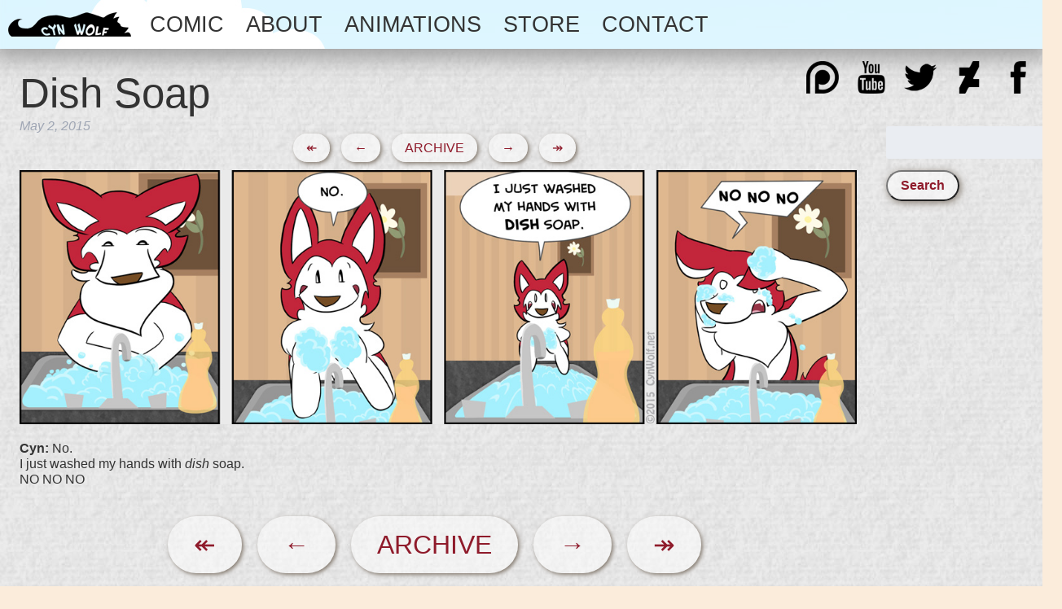

--- FILE ---
content_type: text/css
request_url: https://cynwolf.net/wp-content/themes/bones/library/css/style.css
body_size: 17871
content:
/* Made with Bones: http://themble.com/bones :) */
/******************************************************************
Site Name:
Author:

Stylesheet: Main Stylesheet

Here's where the magic happens. Here, you'll see we are calling in
the separate media queries. The base mobile goes outside any query
and is called at the beginning, after that we call the rest
of the styles inside media queries.

Helpful articles on Sass file organization:
http://thesassway.com/advanced/modular-css-naming-conventions

******************************************************************/
/*********************
IMPORTING PARTIALS
These files are needed at the beginning so that we establish all
our mixins, functions, and variables that we'll be using across
the whole project.
*********************/
/* normalize.css 2012-07-07T09:50 UTC - http://github.com/necolas/normalize.css */
/* ==========================================================================
   HTML5 display definitions
   ========================================================================== */
/**
 * Correct `block` display not defined in IE 8/9.
 */
/* line 23, ../scss/partials/_normalize.scss */
article,
aside,
details,
figcaption,
figure,
footer,
header,
hgroup,
main,
nav,
section,
summary {
  display: block;
}

/**
 * Correct `inline-block` display not defined in IE 8/9.
 */
/* line 33, ../scss/partials/_normalize.scss */
audio,
canvas,
video {
  display: inline-block;
}

/**
 * Prevent modern browsers from displaying `audio` without controls.
 * Remove excess height in iOS 5 devices.
 */
/* line 42, ../scss/partials/_normalize.scss */
audio:not([controls]) {
  display: none;
  height: 0;
}

/**
 * Address `[hidden]` styling not present in IE 8/9.
 * Hide the `template` element in IE, Safari, and Firefox < 22.
 */
/* line 53, ../scss/partials/_normalize.scss */
[hidden],
template {
  display: none;
}

/* ==========================================================================
   Base
   ========================================================================== */
/**
 * 1. Set default font family to sans-serif.
 * 2. Prevent iOS text size adjust after orientation change, without disabling
 *    user zoom.
 */
/* line 67, ../scss/partials/_normalize.scss */
html {
  font-family: sans-serif;
  /* 1 */
  -ms-text-size-adjust: 100%;
  /* 2 */
  -webkit-text-size-adjust: 100%;
  /* 2 */
}

/**
 * Remove default margin.
 */
/* line 77, ../scss/partials/_normalize.scss */
body {
  margin: 0;
}

/* ==========================================================================
   Links
   ========================================================================== */
/**
 * Remove the gray background color from active links in IE 10.
 */
/* line 89, ../scss/partials/_normalize.scss */
a {
  background: transparent;
}

/**
 * Address `outline` inconsistency between Chrome and other browsers.
 */
/* line 97, ../scss/partials/_normalize.scss */
a:focus {
  outline: thin dotted;
}

/**
 * Improve readability when focused and also mouse hovered in all browsers.
 */
/* line 106, ../scss/partials/_normalize.scss */
a:active,
a:hover {
  outline: 0;
}

/* ==========================================================================
   Typography
   ========================================================================== */
/**
 * Address variable `h1` font-size and margin within `section` and `article`
 * contexts in Firefox 4+, Safari 5, and Chrome.
 */
/* line 119, ../scss/partials/_normalize.scss */
h1 {
  font-size: 2em;
  margin: 0.67em 0;
}

/**
 * Address styling not present in IE 8/9, Safari 5, and Chrome.
 */
/* line 128, ../scss/partials/_normalize.scss */
abbr[title] {
  border-bottom: 1px dotted;
}

/**
 * Address style set to `bolder` in Firefox 4+, Safari 5, and Chrome.
 */
/* line 138, ../scss/partials/_normalize.scss */
b,
strong,
.strong {
  font-weight: bold;
}

/**
 * Address styling not present in Safari 5 and Chrome.
 */
/* line 148, ../scss/partials/_normalize.scss */
dfn,
em,
.em {
  font-style: italic;
}

/**
 * Address differences between Firefox and other browsers.
 */
/* line 156, ../scss/partials/_normalize.scss */
hr {
  -moz-box-sizing: content-box;
  box-sizing: content-box;
  height: 0;
}

/*
 * proper formatting (http://blog.fontdeck.com/post/9037028497/hyphens)
*/
/* line 166, ../scss/partials/_normalize.scss */
p {
  -webkit-hyphens: auto;
  -epub-hyphens: auto;
  -moz-hyphens: auto;
  hyphens: auto;
}

/*
 * Addresses margins set differently in IE6/7.
 */
/* line 177, ../scss/partials/_normalize.scss */
pre {
  margin: 0;
}

/**
 * Correct font family set oddly in Safari 5 and Chrome.
 */
/* line 188, ../scss/partials/_normalize.scss */
code,
kbd,
pre,
samp {
  font-family: monospace, serif;
  font-size: 1em;
}

/**
 * Improve readability of pre-formatted text in all browsers.
 */
/* line 197, ../scss/partials/_normalize.scss */
pre {
  white-space: pre-wrap;
}

/**
 * Set consistent quote types.
 */
/* line 205, ../scss/partials/_normalize.scss */
q {
  quotes: "\201C" "\201D" "\2018" "\2019";
}

/**
 * Address inconsistent and variable font size in all browsers.
 */
/* line 213, ../scss/partials/_normalize.scss */
q:before,
q:after {
  content: '';
  content: none;
}

/* line 218, ../scss/partials/_normalize.scss */
small, .small {
  font-size: 75%;
}

/**
 * Prevent `sub` and `sup` affecting `line-height` in all browsers.
 */
/* line 227, ../scss/partials/_normalize.scss */
sub,
sup {
  font-size: 75%;
  line-height: 0;
  position: relative;
  vertical-align: baseline;
}

/* line 234, ../scss/partials/_normalize.scss */
sup {
  top: -0.5em;
}

/* line 238, ../scss/partials/_normalize.scss */
sub {
  bottom: -0.25em;
}

/* ==========================================================================
  Lists
========================================================================== */
/*
 * Addresses margins set differently in IE6/7.
 */
/* line 253, ../scss/partials/_normalize.scss */
dl,
menu,
ol,
ul {
  margin: 1em 0;
}

/* line 257, ../scss/partials/_normalize.scss */
dd {
  margin: 0;
}

/*
 * Addresses paddings set differently in IE6/7.
 */
/* line 265, ../scss/partials/_normalize.scss */
menu {
  padding: 0 0 0 40px;
}

/* line 270, ../scss/partials/_normalize.scss */
ol,
ul {
  padding: 0;
  list-style-type: none;
}

/*
 * Corrects list images handled incorrectly in IE7.
 */
/* line 280, ../scss/partials/_normalize.scss */
nav ul,
nav ol {
  list-style: none;
  list-style-image: none;
}

/* ==========================================================================
  Embedded content
========================================================================== */
/**
 * Remove border when inside `a` element in IE 8/9.
 */
/* line 293, ../scss/partials/_normalize.scss */
img {
  border: 0;
}

/**
 * Correct overflow displayed oddly in IE 9.
 */
/* line 301, ../scss/partials/_normalize.scss */
svg:not(:root) {
  overflow: hidden;
}

/* ==========================================================================
   Figures
   ========================================================================== */
/**
 * Address margin not present in IE 8/9 and Safari 5.
 */
/* line 313, ../scss/partials/_normalize.scss */
figure {
  margin: 0;
}

/* ==========================================================================
   Forms
   ========================================================================== */
/**
 * Define consistent border, margin, and padding.
 */
/* line 325, ../scss/partials/_normalize.scss */
fieldset {
  border: 1px solid #c0c0c0;
  margin: 0 2px;
  padding: 0.35em 0.625em 0.75em;
}

/**
 * 1. Correct `color` not being inherited in IE 8/9.
 * 2. Remove padding so people aren't caught out if they zero out fieldsets.
 */
/* line 336, ../scss/partials/_normalize.scss */
legend {
  border: 0;
  /* 1 */
  padding: 0;
  /* 2 */
}

/**
 * 1. Correct font family not being inherited in all browsers.
 * 2. Correct font size not being inherited in all browsers.
 * 3. Address margins set differently in Firefox 4+, Safari 5, and Chrome.
 */
/* line 350, ../scss/partials/_normalize.scss */
button,
input,
select,
textarea {
  font-family: inherit;
  /* 1 */
  font-size: 100%;
  /* 2 */
  margin: 0;
  /* 3 */
}

/**
 * Address Firefox 4+ setting `line-height` on `input` using `!important` in
 * the UA stylesheet.
 */
/* line 362, ../scss/partials/_normalize.scss */
button,
input {
  line-height: normal;
}

/**
 * Address inconsistent `text-transform` inheritance for `button` and `select`.
 * All other form control elements do not inherit `text-transform` values.
 * Correct `button` style inheritance in Chrome, Safari 5+, and IE 8+.
 * Correct `select` style inheritance in Firefox 4+ and Opera.
 */
/* line 374, ../scss/partials/_normalize.scss */
button,
select {
  text-transform: none;
}

/**
 * 1. Avoid the WebKit bug in Android 4.0.* where (2) destroys native `audio`
 *    and `video` controls.
 * 2. Correct inability to style clickable `input` types in iOS.
 * 3. Improve usability and consistency of cursor style between image-type
 *    `input` and others.
 */
/* line 389, ../scss/partials/_normalize.scss */
button,
html input[type="button"],
input[type="reset"],
input[type="submit"] {
  -webkit-appearance: button;
  /* 2 */
  cursor: pointer;
  /* 3 */
}

/**
 * Re-set default cursor for disabled elements.
 */
/* line 399, ../scss/partials/_normalize.scss */
button[disabled],
html input[disabled] {
  cursor: default;
}

/**
 * 1. Address box sizing set to `content-box` in IE 8/9/10.
 * 2. Remove excess padding in IE 8/9/10.
 */
/* line 409, ../scss/partials/_normalize.scss */
input[type="checkbox"],
input[type="radio"] {
  box-sizing: border-box;
  /* 1 */
  padding: 0;
  /* 2 */
}

/**
 * 1. Address `appearance` set to `searchfield` in Safari 5 and Chrome.
 * 2. Address `box-sizing` set to `border-box` in Safari 5 and Chrome
 *    (include `-moz` to future-proof).
 */
/* line 420, ../scss/partials/_normalize.scss */
input[type="search"] {
  -webkit-appearance: textfield;
  /* 1 */
  -moz-box-sizing: content-box;
  -webkit-box-sizing: content-box;
  /* 2 */
  box-sizing: content-box;
}

/**
 * Remove inner padding and search cancel button in Safari 5 and Chrome
 * on OS X.
 */
/* line 433, ../scss/partials/_normalize.scss */
input[type="search"]::-webkit-search-cancel-button,
input[type="search"]::-webkit-search-decoration {
  -webkit-appearance: none;
}

/**
 * Remove inner padding and border in Firefox 4+.
 */
/* line 442, ../scss/partials/_normalize.scss */
button::-moz-focus-inner,
input::-moz-focus-inner {
  border: 0;
  padding: 0;
}

/**
 * 1. Remove default vertical scrollbar in IE 8/9.
 * 2. Improve readability and alignment in all browsers.
 */
/* line 452, ../scss/partials/_normalize.scss */
textarea {
  overflow: auto;
  /* 1 */
  vertical-align: top;
  /* 2 */
}

/* ==========================================================================
   Tables
   ========================================================================== */
/**
 * Remove most spacing between table cells.
 */
/* line 465, ../scss/partials/_normalize.scss */
table {
  border-collapse: collapse;
  border-spacing: 0;
}

/* line 472, ../scss/partials/_normalize.scss */
* {
  -webkit-box-sizing: border-box;
  -moz-box-sizing: border-box;
  box-sizing: border-box;
}

/* line 480, ../scss/partials/_normalize.scss */
.image-replacement,
.ir {
  text-indent: 100%;
  white-space: nowrap;
  overflow: hidden;
}

/* line 487, ../scss/partials/_normalize.scss */
.clearfix, .cf, .comment-respond {
  zoom: 1;
}
/* line 489, ../scss/partials/_normalize.scss */
.clearfix:before, .clearfix:after, .cf:before, .comment-respond:before, .cf:after, .comment-respond:after {
  content: "";
  display: table;
}
/* line 490, ../scss/partials/_normalize.scss */
.clearfix:after, .cf:after, .comment-respond:after {
  clear: both;
}

/*
use the best ampersand
http://simplebits.com/notebook/2008/08/14/ampersands-2/
*/
/* line 497, ../scss/partials/_normalize.scss */
span.amp {
  font-family: Baskerville,'Goudy Old Style',Palatino,'Book Antiqua',serif !important;
  font-style: italic;
}

/******************************************************************
Site Name:
Author:

Stylesheet: Variables

Here is where we declare all our variables like colors, fonts,
base values, and defaults. We want to make sure this file ONLY
contains variables that way our files don't get all messy.
No one likes a mess.

******************************************************************/
/*********************
COLORS
Need help w/ choosing your colors? Try this site out:
http://0to255.com/
*********************/
/*
Here's a great tutorial on how to
use color variables properly:
http://sachagreif.com/sass-color-variables/
*/
/******************************************************************
Site Name:
Author:

Stylesheet: Typography

Need to import a font or set of icons for your site? Drop them in
here or just use this to establish your typographical grid. Or not.
Do whatever you want to...GOSH!

Helpful Articles:
http://trentwalton.com/2012/06/19/fluid-type/
http://ia.net/blog/responsive-typography-the-basics/
http://alistapart.com/column/responsive-typography-is-a-physical-discipline

******************************************************************/
/*********************
FONT FACE (IN YOUR FACE)
*********************/
/*  To embed your own fonts, use this syntax
  and place your fonts inside the
  library/fonts folder. For more information
  on embedding fonts, go to:
  http://www.fontsquirrel.com/
  Be sure to remove the comment brackets.
*/
/*  @font-face {
      font-family: 'Font Name';
      src: url('library/fonts/font-name.eot');
      src: url('library/fonts/font-name.eot?#iefix') format('embedded-opentype'),
             url('library/fonts/font-name.woff') format('woff'),
             url('library/fonts/font-name.ttf') format('truetype'),
             url('library/fonts/font-name.svg#font-name') format('svg');
      font-weight: normal;
      font-style: normal;
  }
*/
/*
The following is based of Typebase:
https://github.com/devinhunt/typebase.css
I've edited it a bit, but it's a nice starting point.
*/
/*
some nice typographical defaults
more here: http://www.newnet-soft.com/blog/csstypography
*/
/* line 59, ../scss/partials/_typography.scss */
p {
  -ms-word-wrap: break-word;
  word-break: break-word;
  word-wrap: break-word;
  -webkit-hyphens: auto;
  -moz-hyphens: auto;
  hyphens: auto;
  -webkit-hyphenate-before: 2;
  -webkit-hyphenate-after: 3;
  hyphenate-lines: 3;
  -webkit-font-feature-settings: "liga", "dlig";
  -moz-font-feature-settings: "liga=1, dlig=1";
  -ms-font-feature-settings: "liga", "dlig";
  -o-font-feature-settings: "liga", "dlig";
  font-feature-settings: "liga", "dlig";
}

/******************************************************************
Site Name:
Author:

Stylesheet: Sass Functions

You can do a lot of really cool things in Sass. Functions help you
make repeated actions a lot easier. They are really similar to mixins,
but can be used for so much more.

Anyway, keep them all in here so it's easier to find when you're
looking for one.

For more info on functions, go here:
http://sass-lang.com/documentation/Sass/Script/Functions.html

******************************************************************/
/*********************
COLOR FUNCTIONS
These are helpful when you're working
with shadows and such things. It's essentially
a quicker way to write RGBA.

Example:
box-shadow: 0 0 4px black(0.3);
compiles to:
box-shadow: 0 0 4px rgba(0,0,0,0.3);
*********************/
/*********************
RESPONSIVE HELPER FUNCTION
If you're creating a responsive site, then
you've probably already read
Responsive Web Design: http://www.abookapart.com/products/responsive-web-design

Here's a nice little helper function for calculating
target / context
as mentioned in that book.

Example:
width: cp(650px, 1000px);
or
width: calc-percent(650px, 1000px);
both compile to:
width: 65%;
*********************/
/******************************************************************
Site Name:
Author:

Stylesheet: Mixins Stylesheet

This is where you can take advantage of Sass' great features: Mixins.
I won't go in-depth on how they work exactly,
there are a few articles below that will help do that. What I will
tell you is that this will help speed up simple changes like
changing a color or adding CSS3 techniques gradients.

A WORD OF WARNING: It's very easy to overdo it here. Be careful and
remember less is more.

Helpful:
http://sachagreif.com/useful-sass-mixins/
http://thesassway.com/intermediate/leveraging-sass-mixins-for-cleaner-code
http://web-design-weekly.com/blog/2013/05/12/handy-sass-mixins/

******************************************************************/
/*********************
TRANSITION
*********************/
/*
I totally rewrote this to be cleaner and easier to use.
You'll need to be using Sass 3.2+ for these to work.
Thanks to @anthonyshort for the inspiration on these.
USAGE: @include transition(all 0.2s ease-in-out);
*/
/*********************
CSS3 GRADIENTS
Be careful with these since they can
really slow down your CSS. Don't overdo it.
*********************/
/* @include css-gradient(#dfdfdf,#f8f8f8); */
/*********************
BOX SIZING
*********************/
/* @include box-sizing(border-box); */
/* NOTE: value of "padding-box" is only supported in Gecko. So
probably best not to use it. I mean, were you going to anyway? */
/******************************************************************
Site Name:
Author:

Stylesheet: Grid Stylesheet

I've seperated the grid so you can swap it out easily. It's
called at the top the style.scss stylesheet.

There are a ton of grid solutions out there. You should definitely
experiment with your own. Here are some recommendations:

http://gridsetapp.com - Love this site. Responsive Grids made easy.
http://susy.oddbird.net/ - Grids using Compass. Very elegant.
http://gridpak.com/ - Create your own responsive grid.
https://github.com/dope/lemonade - Neat lightweight grid.


The grid below is a custom built thingy I modeled a bit after
Gridset. It's VERY basic and probably shouldn't be used on
your client projects. The idea is you learn how to roll your
own grids. It's better in the long run and allows you full control
over your project's layout.

******************************************************************/
/* line 35, ../scss/partials/_grid.scss */
.last-col {
  float: right;
  padding-right: 0 !important;
}

/*
Mobile Grid Styles
These are the widths for the mobile grid.
There are four types, but you can add or customize
them however you see fit.
*/
@media (max-width: 767px) {
  /* line 49, ../scss/partials/_grid.scss */
  .m-all {
    float: left;
    padding-right: 0.75em;
    width: 100%;
    padding-right: 0;
  }

  /* line 55, ../scss/partials/_grid.scss */
  .m-1of2 {
    float: left;
    padding-right: 0.75em;
    width: 50%;
  }

  /* line 60, ../scss/partials/_grid.scss */
  .m-1of3 {
    float: left;
    padding-right: 0.75em;
    width: 33.33%;
  }

  /* line 65, ../scss/partials/_grid.scss */
  .m-2of3 {
    float: left;
    padding-right: 0.75em;
    width: 66.66%;
  }

  /* line 70, ../scss/partials/_grid.scss */
  .m-1of4 {
    float: left;
    padding-right: 0.75em;
    width: 25%;
  }

  /* line 75, ../scss/partials/_grid.scss */
  .m-3of4 {
    float: left;
    padding-right: 0.75em;
    width: 75%;
  }
}
/* Portrait tablet to landscape */
@media (min-width: 768px) and (max-width: 1029px) {
  /* line 86, ../scss/partials/_grid.scss */
  .t-all {
    float: left;
    padding-right: 0.75em;
    width: 100%;
    padding-right: 0;
  }

  /* line 92, ../scss/partials/_grid.scss */
  .t-1of2 {
    float: left;
    padding-right: 0.75em;
    width: 50%;
  }

  /* line 97, ../scss/partials/_grid.scss */
  .t-1of3 {
    float: left;
    padding-right: 0.75em;
  }

  /* line 101, ../scss/partials/_grid.scss */
  .t-2of3 {
    float: left;
    padding-right: 0.75em;
    width: 100%;
  }

  /* line 106, ../scss/partials/_grid.scss */
  .t-1of4 {
    float: left;
    padding-right: 0.75em;
    width: 25%;
  }

  /* line 111, ../scss/partials/_grid.scss */
  .t-3of4 {
    float: left;
    padding-right: 0.75em;
    width: 75%;
  }

  /* line 116, ../scss/partials/_grid.scss */
  .t-1of5 {
    float: left;
    padding-right: 0.75em;
    width: 20%;
  }

  /* line 121, ../scss/partials/_grid.scss */
  .t-2of5 {
    float: left;
    padding-right: 0.75em;
    width: 40%;
  }

  /* line 126, ../scss/partials/_grid.scss */
  .t-3of5 {
    float: left;
    padding-right: 0.75em;
    width: 60%;
  }

  /* line 131, ../scss/partials/_grid.scss */
  .t-4of5 {
    float: left;
    padding-right: 0.75em;
    width: 80%;
  }
}
/* Landscape to small desktop */
@media (min-width: 1030px) {
  /* line 141, ../scss/partials/_grid.scss */
  .d-all {
    float: left;
    padding-right: 0.75em;
    width: 100%;
    padding-right: 0;
  }

  /* line 147, ../scss/partials/_grid.scss */
  .d-1of2 {
    float: left;
    padding-right: 0.75em;
    width: 50%;
  }

  /* line 152, ../scss/partials/_grid.scss */
  .d-1of3 {
    float: left;
    padding-right: 0.75em;
    width: 33.33%;
  }

  /* line 157, ../scss/partials/_grid.scss */
  .d-2of3 {
    float: left;
    padding-right: 0.75em;
    width: 66.66%;
  }

  /* line 162, ../scss/partials/_grid.scss */
  .d-1of4 {
    float: left;
    padding-right: 0.75em;
    width: 25%;
  }

  /* line 167, ../scss/partials/_grid.scss */
  .d-3of4 {
    float: left;
    padding-right: 0.75em;
    width: 75%;
  }

  /* line 172, ../scss/partials/_grid.scss */
  .d-1of5 {
    float: left;
    padding-right: 0.75em;
    width: 20%;
  }

  /* line 177, ../scss/partials/_grid.scss */
  .d-2of5 {
    float: left;
    padding-right: 0.75em;
    width: 40%;
  }

  /* line 182, ../scss/partials/_grid.scss */
  .d-3of5 {
    float: left;
    padding-right: 0.75em;
    width: 60%;
  }

  /* line 187, ../scss/partials/_grid.scss */
  .d-4of5 {
    float: left;
    padding-right: 0.75em;
    width: 80%;
  }

  /* line 192, ../scss/partials/_grid.scss */
  .d-1of6 {
    float: left;
    padding-right: 0.75em;
    width: 16.6666666667%;
  }

  /* line 197, ../scss/partials/_grid.scss */
  .d-1of7 {
    float: left;
    padding-right: 0.75em;
    width: 14.2857142857%;
  }

  /* line 202, ../scss/partials/_grid.scss */
  .d-2of7 {
    float: left;
    padding-right: 0.75em;
    width: 15%;
  }

  /* line 207, ../scss/partials/_grid.scss */
  .d-3of7 {
    float: left;
    padding-right: 0.75em;
    width: 42.8571429%;
  }

  /* line 212, ../scss/partials/_grid.scss */
  .d-4of7 {
    float: left;
    padding-right: 0.75em;
    width: 57.1428572%;
  }

  /* line 217, ../scss/partials/_grid.scss */
  .d-5of7 {
    float: left;
    padding-right: 0.75em;
    width: 85%;
  }

  /* line 222, ../scss/partials/_grid.scss */
  .d-6of7 {
    float: left;
    padding-right: 0.75em;
    width: 85.7142857%;
  }

  /* line 227, ../scss/partials/_grid.scss */
  .d-1of8 {
    float: left;
    padding-right: 0.75em;
    width: 12.5%;
  }

  /* line 232, ../scss/partials/_grid.scss */
  .d-1of9 {
    float: left;
    padding-right: 0.75em;
    width: 11.1111111111%;
  }

  /* line 237, ../scss/partials/_grid.scss */
  .d-1of10 {
    float: left;
    padding-right: 0.75em;
    width: 10%;
  }

  /* line 242, ../scss/partials/_grid.scss */
  .d-1of11 {
    float: left;
    padding-right: 0.75em;
    width: 9.09090909091%;
  }

  /* line 247, ../scss/partials/_grid.scss */
  .d-1of12 {
    float: left;
    padding-right: 0.75em;
    width: 8.33%;
  }
}
/*********************
IMPORTING MODULES
Modules are reusable blocks or elements we use throughout the project.
We can break them up as much as we want or just keep them all in one.
I mean, you can do whatever you want. The world is your oyster. Unless
you hate oysters, then the world is your peanut butter & jelly sandwich.
*********************/
/******************************************************************
Site Name:
Author:

Stylesheet: Alert Styles

If you want to use these alerts in your design, you can. If not,
you can just remove this stylesheet.

******************************************************************/
/* line 15, ../scss/modules/_alerts.scss */
.alert-help, .alert-info, .alert-error, .alert-success {
  margin: 10px;
  padding: 5px 18px;
  border: 1px solid;
}

/* line 21, ../scss/modules/_alerts.scss */
.alert-help {
  border-color: #e8dc59;
  background: #ebe16f;
}

/* line 27, ../scss/modules/_alerts.scss */
.alert-info {
  border-color: #bfe4f4;
  background: #d5edf8;
}

/* line 33, ../scss/modules/_alerts.scss */
.alert-error {
  border-color: #f8cdce;
  background: #fbe3e4;
}

/* line 39, ../scss/modules/_alerts.scss */
.alert-success {
  border-color: #deeaae;
  background: #e6efc2;
}

/******************************************************************
Site Name:
Author:

Stylesheet: Button Styles

Buttons are a pretty important part of your site's style, so it's
important to have a consistent baseline for them. Use this stylesheet
to create all kinds of buttons.

Helpful Links:
http://galp.in/blog/2011/08/02/the-ui-guide-part-1-buttons/

******************************************************************/
/*********************
BUTTON DEFAULTS
We're gonna use a placeholder selector here
so we can use common styles. We then use this
to load up the defaults in all our buttons.

Here's a quick video to show how it works:
http://www.youtube.com/watch?v=hwdVpKiJzac

*********************/
/* line 27, ../scss/modules/_buttons.scss */
.blue-btn, .comment-reply-link, #submit {
  display: inline-block;
  position: relative;
  font-family: Arial, "Century Gothic", CenturyGothic, Geneva, AppleGothic, sans-serif;
  text-decoration: none;
  color: white;
  font-size: 0.9em;
  font-size: 34px;
  line-height: 34px;
  font-weight: normal;
  padding: 0 24px;
  border-radius: 4px;
  border: 0;
  cursor: pointer;
  -webkit-transition: background-color 0.14s ease-in-out;
  transition: background-color 0.14s ease-in-out;
}
/* line 44, ../scss/modules/_buttons.scss */
.blue-btn:hover, .comment-reply-link:hover, #submit:hover, .blue-btn:focus, .comment-reply-link:focus, #submit:focus {
  color: white;
  text-decoration: none;
  outline: none;
}
/* line 51, ../scss/modules/_buttons.scss */
.blue-btn:active, .comment-reply-link:active, #submit:active {
  top: 1px;
}

/*
An example button.
You can use this example if you want. Just replace all the variables
and it will create a button dependant on those variables.
*/
/* line 62, ../scss/modules/_buttons.scss */
.blue-btn, .comment-reply-link, #submit {
  background-color: #2980b9;
}
/* line 67, ../scss/modules/_buttons.scss */
.blue-btn:hover, .comment-reply-link:hover, #submit:hover, .blue-btn:focus, .comment-reply-link:focus, #submit:focus {
  background-color: #2574a8;
}
/* line 71, ../scss/modules/_buttons.scss */
.blue-btn:active, .comment-reply-link:active, #submit:active {
  background-color: #2472a4;
}

/******************************************************************
Site Name:
Author:

Stylesheet: Form Styles

We put all the form and button styles in here to setup a consistent
look. If we need to customize them, we can do this in the main
stylesheets and just override them. Easy Peasy.

You're gonna see a few data-uri thingies down there. If you're not
sure what they are, check this link out:
http://css-tricks.com/data-uris/
If you want to create your own, use this helpful link:
http://websemantics.co.uk/online_tools/image_to_data_uri_convertor/

******************************************************************/
/*********************
INPUTS
*********************/
/* line 40, ../scss/modules/_forms.scss */
input[type="text"],
input[type="password"],
input[type="datetime"],
input[type="datetime-local"],
input[type="date"],
input[type="month"],
input[type="time"],
input[type="week"],
input[type="number"],
input[type="email"],
input[type="url"],
input[type="search"],
input[type="tel"],
input[type="color"],
select,
textarea,
.field {
  display: block;
  height: 40px;
  line-height: 1em;
  padding: 0 12px;
  margin-bottom: 14px;
  font-size: 1em;
  color: #333333;
  border-radius: 3px;
  vertical-align: middle;
  box-shadow: none;
  border: 0;
  width: 100%;
  max-width: 600px;
  font-family: Arial, "Century Gothic", CenturyGothic, Geneva, AppleGothic, sans-serif;
  background-color: #eaedf2;
  -webkit-transition: background-color 0.24s ease-in-out;
  transition: background-color 0.24s ease-in-out;
}
/* line 60, ../scss/modules/_forms.scss */
input[type="text"]:focus, input[type="text"]:active,
input[type="password"]:focus,
input[type="password"]:active,
input[type="datetime"]:focus,
input[type="datetime"]:active,
input[type="datetime-local"]:focus,
input[type="datetime-local"]:active,
input[type="date"]:focus,
input[type="date"]:active,
input[type="month"]:focus,
input[type="month"]:active,
input[type="time"]:focus,
input[type="time"]:active,
input[type="week"]:focus,
input[type="week"]:active,
input[type="number"]:focus,
input[type="number"]:active,
input[type="email"]:focus,
input[type="email"]:active,
input[type="url"]:focus,
input[type="url"]:active,
input[type="search"]:focus,
input[type="search"]:active,
input[type="tel"]:focus,
input[type="tel"]:active,
input[type="color"]:focus,
input[type="color"]:active,
select:focus,
select:active,
textarea:focus,
textarea:active,
.field:focus,
.field:active {
  background-color: #f7f8fa;
  outline: none;
}
/* line 67, ../scss/modules/_forms.scss */
input[type="text"].error, input[type="text"].is-invalid,
input[type="password"].error,
input[type="password"].is-invalid,
input[type="datetime"].error,
input[type="datetime"].is-invalid,
input[type="datetime-local"].error,
input[type="datetime-local"].is-invalid,
input[type="date"].error,
input[type="date"].is-invalid,
input[type="month"].error,
input[type="month"].is-invalid,
input[type="time"].error,
input[type="time"].is-invalid,
input[type="week"].error,
input[type="week"].is-invalid,
input[type="number"].error,
input[type="number"].is-invalid,
input[type="email"].error,
input[type="email"].is-invalid,
input[type="url"].error,
input[type="url"].is-invalid,
input[type="search"].error,
input[type="search"].is-invalid,
input[type="tel"].error,
input[type="tel"].is-invalid,
input[type="color"].error,
input[type="color"].is-invalid,
select.error,
select.is-invalid,
textarea.error,
textarea.is-invalid,
.field.error,
.field.is-invalid {
  color: #fbe3e4;
  border-color: #fbe3e4;
  background-color: white;
  background-position: 99% center;
  background-repeat: no-repeat;
  background-image: url([data-uri]);
  outline-color: #fbe3e4;
}
/* line 79, ../scss/modules/_forms.scss */
input[type="text"].success, input[type="text"].is-valid,
input[type="password"].success,
input[type="password"].is-valid,
input[type="datetime"].success,
input[type="datetime"].is-valid,
input[type="datetime-local"].success,
input[type="datetime-local"].is-valid,
input[type="date"].success,
input[type="date"].is-valid,
input[type="month"].success,
input[type="month"].is-valid,
input[type="time"].success,
input[type="time"].is-valid,
input[type="week"].success,
input[type="week"].is-valid,
input[type="number"].success,
input[type="number"].is-valid,
input[type="email"].success,
input[type="email"].is-valid,
input[type="url"].success,
input[type="url"].is-valid,
input[type="search"].success,
input[type="search"].is-valid,
input[type="tel"].success,
input[type="tel"].is-valid,
input[type="color"].success,
input[type="color"].is-valid,
select.success,
select.is-valid,
textarea.success,
textarea.is-valid,
.field.success,
.field.is-valid {
  color: #e6efc2;
  border-color: #e6efc2;
  background-color: white;
  background-position: 99% center;
  background-repeat: no-repeat;
  background-image: url([data-uri]);
  outline-color: #e6efc2;
}
/* line 91, ../scss/modules/_forms.scss */
input[type="text"][disabled], input[type="text"].is-disabled,
input[type="password"][disabled],
input[type="password"].is-disabled,
input[type="datetime"][disabled],
input[type="datetime"].is-disabled,
input[type="datetime-local"][disabled],
input[type="datetime-local"].is-disabled,
input[type="date"][disabled],
input[type="date"].is-disabled,
input[type="month"][disabled],
input[type="month"].is-disabled,
input[type="time"][disabled],
input[type="time"].is-disabled,
input[type="week"][disabled],
input[type="week"].is-disabled,
input[type="number"][disabled],
input[type="number"].is-disabled,
input[type="email"][disabled],
input[type="email"].is-disabled,
input[type="url"][disabled],
input[type="url"].is-disabled,
input[type="search"][disabled],
input[type="search"].is-disabled,
input[type="tel"][disabled],
input[type="tel"].is-disabled,
input[type="color"][disabled],
input[type="color"].is-disabled,
select[disabled],
select.is-disabled,
textarea[disabled],
textarea.is-disabled,
.field[disabled],
.field.is-disabled {
  cursor: not-allowed;
  border-color: #cfcfcf;
  opacity: 0.6;
}
/* line 97, ../scss/modules/_forms.scss */
input[type="text"][disabled]:focus, input[type="text"][disabled]:active, input[type="text"].is-disabled:focus, input[type="text"].is-disabled:active,
input[type="password"][disabled]:focus,
input[type="password"][disabled]:active,
input[type="password"].is-disabled:focus,
input[type="password"].is-disabled:active,
input[type="datetime"][disabled]:focus,
input[type="datetime"][disabled]:active,
input[type="datetime"].is-disabled:focus,
input[type="datetime"].is-disabled:active,
input[type="datetime-local"][disabled]:focus,
input[type="datetime-local"][disabled]:active,
input[type="datetime-local"].is-disabled:focus,
input[type="datetime-local"].is-disabled:active,
input[type="date"][disabled]:focus,
input[type="date"][disabled]:active,
input[type="date"].is-disabled:focus,
input[type="date"].is-disabled:active,
input[type="month"][disabled]:focus,
input[type="month"][disabled]:active,
input[type="month"].is-disabled:focus,
input[type="month"].is-disabled:active,
input[type="time"][disabled]:focus,
input[type="time"][disabled]:active,
input[type="time"].is-disabled:focus,
input[type="time"].is-disabled:active,
input[type="week"][disabled]:focus,
input[type="week"][disabled]:active,
input[type="week"].is-disabled:focus,
input[type="week"].is-disabled:active,
input[type="number"][disabled]:focus,
input[type="number"][disabled]:active,
input[type="number"].is-disabled:focus,
input[type="number"].is-disabled:active,
input[type="email"][disabled]:focus,
input[type="email"][disabled]:active,
input[type="email"].is-disabled:focus,
input[type="email"].is-disabled:active,
input[type="url"][disabled]:focus,
input[type="url"][disabled]:active,
input[type="url"].is-disabled:focus,
input[type="url"].is-disabled:active,
input[type="search"][disabled]:focus,
input[type="search"][disabled]:active,
input[type="search"].is-disabled:focus,
input[type="search"].is-disabled:active,
input[type="tel"][disabled]:focus,
input[type="tel"][disabled]:active,
input[type="tel"].is-disabled:focus,
input[type="tel"].is-disabled:active,
input[type="color"][disabled]:focus,
input[type="color"][disabled]:active,
input[type="color"].is-disabled:focus,
input[type="color"].is-disabled:active,
select[disabled]:focus,
select[disabled]:active,
select.is-disabled:focus,
select.is-disabled:active,
textarea[disabled]:focus,
textarea[disabled]:active,
textarea.is-disabled:focus,
textarea.is-disabled:active,
.field[disabled]:focus,
.field[disabled]:active,
.field.is-disabled:focus,
.field.is-disabled:active {
  background-color: #d5edf8;
}

/* line 106, ../scss/modules/_forms.scss */
input[type="password"] {
  letter-spacing: 0.3em;
}

/* line 111, ../scss/modules/_forms.scss */
textarea {
  min-height: 60px;
  line-height: 1.5em;
}

/* line 117, ../scss/modules/_forms.scss */
select {
  -webkit-appearance: none;
  /* 1 */
  -moz-appearance: none;
  appearance: none;
  background-image: url([data-uri]);
  background-repeat: no-repeat;
  background-position: 97.5% center;
}

/*********************
BASE (MOBILE) SIZE
This are the mobile styles. It's what people see on their phones. If
you set a great foundation, you won't need to add too many styles in
the other stylesheets. Remember, keep it light: Speed is Important.
*********************/
/******************************************************************
Site Name:
Author:

Stylesheet: Base Mobile Stylesheet

Be light and don't over style since everything here will be
loaded by mobile devices. You want to keep it as minimal as
possible. This is called at the top of the main stylsheet
and will be used across all viewports.

******************************************************************/
/*********************
GENERAL STYLES
*********************/
/* line 18, ../scss/breakpoints/_base.scss */
.textwidget {
  margin-bottom: 20px;
}

/* line 22, ../scss/breakpoints/_base.scss */
body {
  font-family: Arial, "Century Gothic", CenturyGothic, Geneva, AppleGothic, sans-serif;
  font-size: 100%;
  color: #333333;
  background-color: #fbecdb;
  background-image: url(../images/texture.jpg);
  background-repeat: repeat;
}

/* line 31, ../scss/breakpoints/_base.scss */
#stage {
  width: 100%;
  position: relative;
  height: 300px;
  background-image: url(../images/header-hills.jpg);
  display: none;
}

/* line 39, ../scss/breakpoints/_base.scss */
.comic {
  max-width: 100%;
}
/* line 41, ../scss/breakpoints/_base.scss */
.comic img {
  max-width: 100%;
  height: auto;
}

/* line 47, ../scss/breakpoints/_base.scss */
.comic-archive {
  width: 100%;
  height: 300px;
  float: left;
  display: block;
  overflow: hidden;
}

/* line 55, ../scss/breakpoints/_base.scss */
#main-home {
  width: 100%;
}

/* line 59, ../scss/breakpoints/_base.scss */
#silly, #silly a, #silly a:hover {
  float: right;
  color: white;
  text-decoration: none;
}

/* line 65, ../scss/breakpoints/_base.scss */
#silly {
  visibility: hidden;
}

/* line 69, ../scss/breakpoints/_base.scss */
.noline {
  text-decoration: none;
}

/* line 73, ../scss/breakpoints/_base.scss */
img.thumb {
  width: 40%;
  height: auto;
}

/* line 78, ../scss/breakpoints/_base.scss */
img.promo {
  width: 100%;
  max-width: 300px;
  height: auto;
}

/* line 84, ../scss/breakpoints/_base.scss */
img.promo:hover, img.jar:hover {
  opacity: 0.7;
}

/* line 88, ../scss/breakpoints/_base.scss */
.button, .button2 {
  text-align: center;
  font-weight: bold;
  color: #8f1b2b;
  border-radius: 20px;
  box-shadow: 2px 2px 10px #857b70;
  background: rgba(255, 255, 255, 0.5);
  display: inline-block;
}

/* line 98, ../scss/breakpoints/_base.scss */
.button {
  padding: 0.5em 0.5em 0.5em 0.5em;
  margin: 0 10px 10px 0;
}

/* line 103, ../scss/breakpoints/_base.scss */
.button2 {
  padding: 0.5em 1em 0.5em 1em;
  margin-bottom: 0.5em;
}

/* line 108, ../scss/breakpoints/_base.scss */
.button:hover, .button2:hover {
  color: #d9374d;
  background: white;
}

/* line 113, ../scss/breakpoints/_base.scss */
.invisible {
  border: 0px;
}

/* line 117, ../scss/breakpoints/_base.scss */
hr {
  clear: both;
  border: 0px;
  padding: 5px 0 5px 0;
}

/* line 123, ../scss/breakpoints/_base.scss */
.center {
  text-align: center;
  margin: 0 auto;
  display: block;
}

/*********************
LAYOUT & GRID STYLES
*********************/
/* line 133, ../scss/breakpoints/_base.scss */
.wrap {
  width: 100%;
  margin: 0 auto;
}

/* line 138, ../scss/breakpoints/_base.scss */
#searchform {
  display: none;
}

/* line 142, ../scss/breakpoints/_base.scss */
.archivecrop img {
  max-height: 150px !important;
  width: auto !important;
}

/*********************
LINK STYLES
*********************/
/* line 151, ../scss/breakpoints/_base.scss */
a, a:visited {
  color: #8f1b2b;
  text-decoration: underline;
  /* on hover */
  /* on click */
  /* mobile tap color */
}
/* line 156, ../scss/breakpoints/_base.scss */
a:hover, a:focus, a:visited:hover, a:visited:focus {
  color: #d9374d;
  text-decoration: none;
}
/* line 167, ../scss/breakpoints/_base.scss */
a:link, a:visited:link {
  /*
  this highlights links on iPhones/iPads.
  so it basically works like the :hover selector
  for mobile devices.
  */
  -webkit-tap-highlight-color: rgba(0, 0, 0, 0.3);
}

/******************************************************************
H1, H2, H3, H4, H5 STYLES
******************************************************************/
/* line 181, ../scss/breakpoints/_base.scss */
h1, .h1, h2, .h2, h3, .h3, h4, .h4, h5, .h5 {
  font-family: Impact, Haettenschweiler, "Franklin Gothic Bold", "Arial Black", sans-serif;
  font-weight: normal;
  /*
  if you're going to use webfonts, be sure to check your weights
  http://css-tricks.com/watch-your-font-weight/
  */
  /* removing text decoration from all headline links */
}
/* line 190, ../scss/breakpoints/_base.scss */
h1 a, .h1 a, h2 a, .h2 a, h3 a, .h3 a, h4 a, .h4 a, h5 a, .h5 a {
  text-decoration: none;
}

/* line 195, ../scss/breakpoints/_base.scss */
h1, .h1 {
  font-size: 3.2em;
  margin: 0;
}

/* line 200, ../scss/breakpoints/_base.scss */
h2, .h2 {
  font-size: 2em;
  margin: 0;
}

/* line 205, ../scss/breakpoints/_base.scss */
h3, .h3 {
  font-size: 1.5em;
  margin: 0;
}

/*********************
HEADER STYLES
*********************/
/* line 214, ../scss/breakpoints/_base.scss */
.header {
  background-color: #333333;
}

/*********************
NAVIGATION STYLES
*********************/
/*
all navs have a .nav class applied via
the wp_menu function; this is so we can
easily write one group of styles for
the navs on the site so our css is cleaner
and more scalable.
*/
/* line 230, ../scss/breakpoints/_base.scss */
.menu-icon {
  display: block;
  height: 60px;
  background-image: url(../images/icon-logo.png);
  background-repeat: no-repeat;
  background-color: white;
}

/* line 238, ../scss/breakpoints/_base.scss */
.menu-icon:hover {
  background-image: url(../images/icon-logo2.png);
  background-repeat: no-repeat;
}

/* line 243, ../scss/breakpoints/_base.scss */
#socialmedia {
  width: 100%;
  height: 30px;
  background: white;
}

/* line 250, ../scss/breakpoints/_base.scss */
.social-icon1, .social-icon2, .social-icon3, .social-icon4, .social-icon5, .social-icon6 {
  float: left;
  padding: 0px;
  height: 30px;
  width: 30px;
  background: white;
}

/* line 258, ../scss/breakpoints/_base.scss */
.social-icon1:hover {
  background: rgba(252, 90, 1, 0.5);
}

/* line 262, ../scss/breakpoints/_base.scss */
.social-icon2:hover {
  background: rgba(197, 35, 35, 0.5);
}

/* line 266, ../scss/breakpoints/_base.scss */
.social-icon3:hover {
  background: rgba(51, 204, 255, 0.5);
}

/* line 270, ../scss/breakpoints/_base.scss */
.social-icon4:hover {
  background: rgba(5, 204, 71, 0.5);
}

/* line 274, ../scss/breakpoints/_base.scss */
.social-icon5:hover {
  background: rgba(0, 60, 198, 0.5);
}

/* line 278, ../scss/breakpoints/_base.scss */
.social-icon6:hover {
  background: rgba(54, 70, 93, 0.5);
}

/* line 282, ../scss/breakpoints/_base.scss */
.nav a:hover {
  color: #d9374d;
}

/* line 286, ../scss/breakpoints/_base.scss */
.nav {
  border-bottom: 0;
  margin: 0;
  font-family: Impact, Haettenschweiler, "Franklin Gothic Bold", "Arial Black", sans-serif;
  text-transform: uppercase;
  background: white;
  /* end .menu li */
  /* highlight current page */
  /* end current highlighters */
}
/* line 293, ../scss/breakpoints/_base.scss */
.nav li {
  /*
  so you really have to rethink your dropdowns for mobile.
  you don't want to have it expand too much because the
  screen is so small. How you manage your menu should
  depend on the project. Here's some great info on it:
  http://www.alistapart.com/articles/organizing-mobile/
  */
}
/* line 295, ../scss/breakpoints/_base.scss */
.nav li a {
  display: block;
  color: #333333;
  text-decoration: none;
  padding: 0.5em;
  /*
  remember this is for mobile ONLY, so there's no need
  to even declare hover styles here, you can do it in
  the style.scss file where it's relevant. We want to
  keep this file as small as possible!
  */
}
/* line 328, ../scss/breakpoints/_base.scss */
.nav li ul.sub-menu li a,
.nav li ul.children li a {
  padding-left: 30px;
}

/* end .nav */
/*********************
POSTS & CONTENT STYLES
*********************/
/* line 367, ../scss/breakpoints/_base.scss */
#content-home {
  margin: 0 auto;
  text-align: center;
}

/* line 372, ../scss/breakpoints/_base.scss */
.alignright, img.alignright {
  display: inline;
  float: right;
  margin-left: 2em;
}

/* line 378, ../scss/breakpoints/_base.scss */
.alignleft, img.alignleft {
  display: inline;
  float: left;
  margin-right: 2em;
}

/* line 384, ../scss/breakpoints/_base.scss */
.gallery-item {
  margin: 0 2em;
  float: left;
}

/* line 389, ../scss/breakpoints/_base.scss */
.wp-caption {
  max-width: 100%;
}

/* line 393, ../scss/breakpoints/_base.scss */
.hentry {
  margin-bottom: 1.5em;
}
/* line 396, ../scss/breakpoints/_base.scss */
.hentry header {
  padding: 1.5em 1.5em 0 1.5em;
}
/* line 400, ../scss/breakpoints/_base.scss */
.hentry footer {
  text-align: center;
}
/* line 403, ../scss/breakpoints/_base.scss */
.hentry footer p {
  margin: 0;
}

/* end .hentry */
/* post meta */
/* line 412, ../scss/breakpoints/_base.scss */
.byline {
  color: #9fa6b4;
  font-style: italic;
  margin: 0;
}

/* entry content */
/* line 421, ../scss/breakpoints/_base.scss */
.entry-content {
  padding: 1.5em 1.5em 0;
  /*
  image alignment on a screen this size may be
  a bit difficult. It's set to start aligning
  and floating images at the next breakpoint,
  but it's up to you. Feel free to change it up.
  */
}
/* line 424, ../scss/breakpoints/_base.scss */
.entry-content p {
  margin: 0 0 1.5em;
  max-width: 1200px;
}
/* line 432, ../scss/breakpoints/_base.scss */
.entry-content ul, .entry-content ol {
  padding-left: 5%;
  list-style-type: disc;
}
/* line 436, ../scss/breakpoints/_base.scss */
.entry-content ul li, .entry-content ol li {
  margin-bottom: 15px;
  max-width: 1100px;
}
/* line 453, ../scss/breakpoints/_base.scss */
.entry-content table {
  width: 100%;
  border: 1px solid #eaedf2;
  margin-bottom: 1.5em;
}
/* line 458, ../scss/breakpoints/_base.scss */
.entry-content table caption {
  margin: 0 0 7px;
  font-size: 0.75em;
  color: #9fa6b4;
  text-transform: uppercase;
  letter-spacing: 1px;
}
/* line 467, ../scss/breakpoints/_base.scss */
.entry-content tr {
  border-bottom: 1px solid #eaedf2;
}
/* line 470, ../scss/breakpoints/_base.scss */
.entry-content tr:nth-child(even) {
  background-color: #f8f9fa;
}
/* line 475, ../scss/breakpoints/_base.scss */
.entry-content td {
  padding: 7px;
  border-right: 1px solid #eaedf2;
}
/* line 479, ../scss/breakpoints/_base.scss */
.entry-content td:last-child {
  border-right: 0;
}
/* line 484, ../scss/breakpoints/_base.scss */
.entry-content th {
  background-color: #f8f9fa;
  border-bottom: 1px solid #eaedf2;
  border-right: 1px solid #eaedf2;
}
/* line 489, ../scss/breakpoints/_base.scss */
.entry-content th:last-child {
  border-right: 0;
}
/* line 494, ../scss/breakpoints/_base.scss */
.entry-content blockquote {
  margin: 0 0 1.5em 0.75em;
  padding: 0 0 0 0.75em;
  border-left: 3px solid #2980b9;
  font-style: italic;
  color: #9fa6b4;
}
/* line 509, ../scss/breakpoints/_base.scss */
.entry-content dd {
  margin-left: 0;
  font-size: 0.9em;
  margin-bottom: 1.5em;
}
/* line 515, ../scss/breakpoints/_base.scss */
.entry-content img {
  max-width: 100%;
  height: auto;
}
/* line 531, ../scss/breakpoints/_base.scss */
.entry-content .size-auto,
.entry-content .size-full,
.entry-content .size-large,
.entry-content .size-medium,
.entry-content .size-thumbnail {
  max-width: 100%;
  height: auto;
}
/* line 536, ../scss/breakpoints/_base.scss */
.entry-content pre {
  background: #333333;
  color: #f8f9fa;
  font-size: 0.9em;
  padding: 1.5em;
  margin: 0 0 1.5em;
  border-radius: 3px;
}

/* end .entry-content */
/* line 548, ../scss/breakpoints/_base.scss */
.tags {
  margin: 0;
}

/******************************************************************
PAGE NAVI STYLES
******************************************************************/
/* line 556, ../scss/breakpoints/_base.scss */
.comicnav {
  max-width: 1318px;
  text-align: center;
  font-size: 1em;
  font-family: Impact, Haettenschweiler, "Franklin Gothic Bold", "Arial Black", sans-serif;
  margin: 0px auto;
}

/* line 564, ../scss/breakpoints/_base.scss */
#comicnav2 {
  margin: 20px auto;
}

/* line 568, ../scss/breakpoints/_base.scss */
.comicnav a {
  padding: 0.5em 0.5em 0.5em 0.5em;
  text-align: center;
  text-decoration: none;
  color: #8f1b2b;
  border-radius: 20px;
  box-shadow: 2px 2px 5px #857b70;
  background: rgba(255, 255, 255, 0.5);
  display: inline-block;
  margin: 0 10px 10px 0;
}

/* line 580, ../scss/breakpoints/_base.scss */
.comicnav a:hover {
  color: #d9374d;
  background: white;
}

/* line 585, ../scss/breakpoints/_base.scss */
#categorynav {
  max-width: 1318px;
  text-align: center;
  font-size: 1em;
  font-family: Impact, Haettenschweiler, "Franklin Gothic Bold", "Arial Black", sans-serif;
  margin: 0 auto;
}

/* line 593, ../scss/breakpoints/_base.scss */
#categorynav a {
  padding: 0.5em 0.5em 0.5em 0.5em;
  text-align: center;
  text-decoration: none;
  color: #8f1b2b;
  border-radius: 20px;
  box-shadow: 2px 2px 5px #857b70;
  background: rgba(255, 255, 255, 0.5);
  display: inline-block;
  margin: 0 10px 10px 0;
}

/* line 605, ../scss/breakpoints/_base.scss */
#categorynav a:hover {
  color: #d9374d;
  background: white;
}

/* line 610, ../scss/breakpoints/_base.scss */
.pagination,
.wp-prev-next {
  margin: 1.5em 0;
}

/* line 613, ../scss/breakpoints/_base.scss */
.pagination {
  text-align: center;
}
/* line 616, ../scss/breakpoints/_base.scss */
.pagination ul {
  display: inline-block;
  white-space: nowrap;
  padding: 0;
  clear: both;
  border-radius: 3px;
}
/* line 624, ../scss/breakpoints/_base.scss */
.pagination li {
  padding: 0;
  margin: 0;
  float: left;
  display: inline;
  overflow: hidden;
  border-right: 1px solid #eaedf2;
}
/* line 633, ../scss/breakpoints/_base.scss */
.pagination a, .pagination span {
  margin: 0;
  text-decoration: none;
  padding: 0;
  line-height: 1em;
  font-size: 1em;
  font-weight: normal;
  padding: 0.75em;
  min-width: 1em;
  display: block;
  color: #2980b9;
}
/* line 645, ../scss/breakpoints/_base.scss */
.pagination a:hover, .pagination a:focus, .pagination span:hover, .pagination span:focus {
  background-color: #2980b9;
  color: white;
}
/* line 651, ../scss/breakpoints/_base.scss */
.pagination .current {
  cursor: default;
  color: #333333;
}
/* line 655, ../scss/breakpoints/_base.scss */
.pagination .current:hover, .pagination .current:focus {
  background-color: white;
  color: #333333;
}

/* end .bones_page_navi */
/* fallback previous & next links */
/* line 668, ../scss/breakpoints/_base.scss */
.wp-prev-next .prev-link {
  float: left;
}
/* line 672, ../scss/breakpoints/_base.scss */
.wp-prev-next .next-link {
  float: right;
}

/* end .wp-prev-next */
/******************************************************************
COMMENT STYLES
******************************************************************/
/* h3 comment title */
/* line 683, ../scss/breakpoints/_base.scss */
#comments-title {
  padding: 0.75em;
  margin: 0;
  border-top: 1px solid #f8f9fa;
  /* number of comments span */
}

/* line 703, ../scss/breakpoints/_base.scss */
.commentlist {
  margin: 0;
  list-style-type: none;
}

/* line 708, ../scss/breakpoints/_base.scss */
.comment {
  position: relative;
  clear: both;
  overflow: hidden;
  padding: 1.5em;
  border-bottom: 1px solid #f8f9fa;
  /* vcard */
  /* end .commentlist .vcard */
  /* end children */
  /* general comment classes */
}
/* line 715, ../scss/breakpoints/_base.scss */
.comment .comment-author {
  border: 0;
}
/* line 722, ../scss/breakpoints/_base.scss */
.comment .vcard cite.fn {
  font-weight: bold;
  font-style: normal;
}
/* line 730, ../scss/breakpoints/_base.scss */
.comment .vcard time {
  visibility: hidden;
  color: #999999;
  display: block;
  font-size: 0.8em;
  font-style: italic;
}
/* line 740, ../scss/breakpoints/_base.scss */
.comment .vcard .avatar {
  position: absolute;
  left: 16px;
  border-radius: 50%;
}
/* line 748, ../scss/breakpoints/_base.scss */
.comment:last-child {
  margin-bottom: 0;
}
/* line 752, ../scss/breakpoints/_base.scss */
.comment .children {
  margin: 0;
  /* variations */
  /* change number for different depth */
}
/* line 770, ../scss/breakpoints/_base.scss */
.comment[class*=depth-] {
  margin-top: 1.1em;
}
/* line 774, ../scss/breakpoints/_base.scss */
.comment.depth-1 {
  margin-left: 0;
  margin-top: 0;
}
/* line 779, ../scss/breakpoints/_base.scss */
.comment:not(.depth-1) {
  margin-top: 0;
  margin-left: 7px;
  padding: 7px;
}
/* line 792, ../scss/breakpoints/_base.scss */
.comment.odd {
  background-color: white;
}
/* line 795, ../scss/breakpoints/_base.scss */
.comment.even {
  background: #f8f9fa;
}

/* comment meta */
/* comment content */
/* line 829, ../scss/breakpoints/_base.scss */
.comment_content p {
  margin: 0.7335em 0 1.5em;
  font-size: 1em;
  line-height: 1.5em;
}

/* end .commentlist .comment_content */
/* comment reply link */
/* line 838, ../scss/breakpoints/_base.scss */
.comment-reply-link {
  font-size: 0.9em;
  float: right;
}

/* end .commentlist .comment-reply-link */
/* edit comment link */
/* line 850, ../scss/breakpoints/_base.scss */
.comment-edit-link {
  font-style: italic;
  margin: 0 7px;
  text-decoration: none;
  font-size: 0.9em;
}

/******************************************************************
COMMENT FORM STYLES
******************************************************************/
/* line 863, ../scss/breakpoints/_base.scss */
div#respond {
  max-width: 600px;
}

/* line 867, ../scss/breakpoints/_base.scss */
.comment-respond {
  margin: 1.5em;
  clear: both;
}

/* line 873, ../scss/breakpoints/_base.scss */
.commentlist {
  margin: 1.5em;
}

/* line 877, ../scss/breakpoints/_base.scss */
#reply-title {
  margin: 0;
}

/* line 881, ../scss/breakpoints/_base.scss */
.logged-in-as {
  color: #9fa6b4;
  font-style: italic;
  font-size: .8em;
  margin: 15px 0 0 0;
}
/* line 887, ../scss/breakpoints/_base.scss */
.logged-in-as a {
  color: #333333;
}

/* line 892, ../scss/breakpoints/_base.scss */
.comment-form-comment {
  margin: 1.5em 0 0.75em;
  font-weight: bold;
}

/* line 897, ../scss/breakpoints/_base.scss */
.form-allowed-tags {
  padding: 1.5em;
  background-color: #f8f9fa;
  font-size: 0.9em;
}

/* comment submit button */
/* line 904, ../scss/breakpoints/_base.scss */
#submit {
  float: right;
  font-size: 1em;
}

/* comment form title */
/* line 911, ../scss/breakpoints/_base.scss */
#comment-form-title {
  margin: 0 0 1.1em;
}

/* cancel comment reply link */
/* logged in comments */
/* allowed tags */
/* line 924, ../scss/breakpoints/_base.scss */
#allowed_tags {
  margin: 1.5em 10px 0.7335em 0;
}

/* no comments */
/* line 929, ../scss/breakpoints/_base.scss */
.nocomments {
  margin: 0 20px 1.1em;
}

/*********************
SIDEBARS & ASIDES
*********************/
/* line 937, ../scss/breakpoints/_base.scss */
.no-widgets {
  display: none;
}

/*********************
FOOTER STYLES
*********************/
/* line 947, ../scss/breakpoints/_base.scss */
.footer {
  clear: both;
  background-color: #333333;
  color: #f8f9fa;
  text-align: center;
}

/*
if you checked out the link above:
http://www.alistapart.com/articles/organizing-mobile/
you'll want to style the footer nav
a bit more in-depth. Remember to keep
it simple because you'll have to
override these styles for the desktop
view.
*/
/* end .footer-links */
/*********************
LARGER MOBILE DEVICES
This is for devices like the Galaxy Note or something that's
larger than an iPhone but smaller than a tablet. Let's call them
tweeners.
*********************/
@media only screen and (min-width: 481px) {
  /******************************************************************
  Site Name:
  Author:
  
  Stylesheet: 481px and Up Stylesheet
  
  This stylesheet is loaded for larger devices. It's set to
  481px because at 480px it would load on a landscaped iPhone.
  This isn't ideal because then you would be loading all those
  extra styles on that same mobile connection.
  
  A word of warning. This size COULD be a larger mobile device,
  so you still want to keep it pretty light and simply expand
  upon your base.scss styles.
  
  ******************************************************************/
  /*
  IMPORTANT NOTE ABOUT SASS 3.3 & UP
  You can't use @extend within media queries
  anymore, so just be aware that if you drop
  them in here, they won't work.
  */
  /* line 25, ../scss/breakpoints/_481up.scss */
  .comic-archive {
    width: 50%;
  }

  /* line 29, ../scss/breakpoints/_481up.scss */
  .button {
    padding: 0.5em 3em 0.5em 3em;
  }

  /* line 33, ../scss/breakpoints/_481up.scss */
  img.thumb2 {
    width: 30%;
    margin: 20px 20px 0 0;
    opacity: 0.7;
  }

  /* line 39, ../scss/breakpoints/_481up.scss */
  img.thumb2:hover {
    opacity: 1.0;
  }

  /* line 43, ../scss/breakpoints/_481up.scss */
  #comicnav2 {
    font-size: 1.5em;
  }

  /*********************
  NAVIGATION STYLES
  *********************/
  /* .menu is clearfixed inside mixins.scss */
  /* line 54, ../scss/breakpoints/_481up.scss */
  .menu {
    /* end .menu ul */
  }
  /* line 55, ../scss/breakpoints/_481up.scss */
  .menu ul {
    /* end .menu ul li */
    /* highlight current page */
    /* end current highlighters */
  }
  /* line 56, ../scss/breakpoints/_481up.scss */
  .menu ul li {
    /*
    plan your menus and drop-downs wisely.
    */
  }
  /* line 57, ../scss/breakpoints/_481up.scss */
  .menu ul li a {
    /*
    you can use hover styles here even though this size
    has the possibility of being a mobile device.
    */
  }

  /* end .menu */
  /*********************
  POSTS & CONTENT STYLES
  *********************/
  /* entry content */
  /* line 102, ../scss/breakpoints/_481up.scss */
  .entry-content {
    /* at this larger size, we can start to align images */
  }
  /* line 108, ../scss/breakpoints/_481up.scss */
  .entry-content .aligncenter, .entry-content img.aligncenter {
    margin-right: auto;
    margin-left: auto;
    display: block;
    clear: both;
  }

  /* end .entry-content */
  /*********************
  FOOTER STYLES
  *********************/
  /*
  check your menus here. do they look good?
  do they need tweaking?
  */
  /* end .footer-links */
}
/*********************
TABLET & SMALLER LAPTOPS
This is the average viewing window. So Desktops, Laptops, and
in general anyone not viewing on a mobile device. Here's where
you can add resource intensive styles.
*********************/
@media only screen and (min-width: 768px) {
  /******************************************************************
  Site Name:
  Author:
  
  Stylesheet: Tablet & Small Desktop Stylesheet
  
  Here's where you can start getting into the good stuff.
  This size will work on iPads, other tablets, and desktops.
  So you can start working with more styles, background images,
  and other resources. You'll also notice the grid starts to
  come into play. Have fun!
  
  ******************************************************************/
  /*********************
  GENERAL STYLES
  *********************/
  /* line 20, ../scss/breakpoints/_768up.scss */
  body {
    line-height: 1.2;
  }

  /* line 24, ../scss/breakpoints/_768up.scss */
  #stage {
    display: block !important;
  }

  /* line 28, ../scss/breakpoints/_768up.scss */
  .comic {
    padding: 0 1.5em 0;
  }

  /* line 32, ../scss/breakpoints/_768up.scss */
  .down {
    min-height: 904px;
  }

  /* line 36, ../scss/breakpoints/_768up.scss */
  #silly {
    visibility: visible;
  }

  /* line 40, ../scss/breakpoints/_768up.scss */
  img.thumb {
    width: 25%;
  }

  /* line 44, ../scss/breakpoints/_768up.scss */
  .button {
    width: 300px;
  }

  /* line 48, ../scss/breakpoints/_768up.scss */
  #comicnav2 {
    font-size: 2em;
  }

  /* line 52, ../scss/breakpoints/_768up.scss */
  .comicnav a {
    padding: 0.5em 1em 0.5em 1em;
    border-radius: 50px;
  }

  /*********************
  LAYOUT & GRID STYLES
  *********************/
  /*********************
  HEADER STYLES
  *********************/
  /* line 68, ../scss/breakpoints/_768up.scss */
  .header {
    box-shadow: 0px 0px 30px 10px #999;
  }

  /* line 70, ../scss/breakpoints/_768up.scss */
  h1, .h1 {
    font-size: 4em;
  }

  /* line 74, ../scss/breakpoints/_768up.scss */
  h2, .h2 {
    font-size: 3.2em;
  }

  /* line 78, ../scss/breakpoints/_768up.scss */
  h3, .h3 {
    font-size: 2em;
  }

  /*********************
  NAVIGATION STYLES
  *********************/
  /* line 87, ../scss/breakpoints/_768up.scss */
  #menuover {
    position: absolute;
    top: 0;
    left: 0;
    z-index: 9;
    width: 100%;
  }

  /* line 95, ../scss/breakpoints/_768up.scss */
  .menu-icon {
    float: left;
    background-color: transparent;
    width: 170px;
    height: 60px;
  }

  /* line 102, ../scss/breakpoints/_768up.scss */
  .menu-icon:hover {
    background: rgba(255, 255, 255, 0.7);
    background-image: url(../images/icon-logo2.png);
    background-repeat: no-repeat;
  }

  /* line 108, ../scss/breakpoints/_768up.scss */
  #socialmedia {
    position: absolute;
    right: 0;
    top: 65px;
    z-index: 99;
    background: none;
    width: 370px;
    height: auto;
  }

  /* line 118, ../scss/breakpoints/_768up.scss */
  .social-icon1, .social-icon2, .social-icon3, .social-icon4, .social-icon5, .social-icon6 {
    float: right;
    padding: 0px;
    height: 30px;
    width: 30px;
    background: none;
  }

  /* line 126, ../scss/breakpoints/_768up.scss */
  .nav {
    width: 100%;
    background: rgba(255, 255, 255, 0.7);
    font-size: 1.7em;
    border: 0;
    /* end .menu ul li */
    /* highlight current page */
    /* end current highlighters */
  }
  /* line 133, ../scss/breakpoints/_768up.scss */
  .nav ul {
    background: #333333;
    margin-top: 0;
  }
  /* line 137, ../scss/breakpoints/_768up.scss */
  .nav li {
    float: left;
    position: relative;
    /*
    plan your menus and drop-downs wisely.
    */
    /* showing sub-menus */
  }
  /* line 141, ../scss/breakpoints/_768up.scss */
  .nav li a {
    border-bottom: 0;
    /*
    you can use hover styles here even though this size
    has the possibility of being a mobile device.
    */
  }
  /* line 148, ../scss/breakpoints/_768up.scss */
  .nav li a:hover, .nav li a:focus {
    text-decoration: none;
    background: rgba(255, 255, 255, 0.5);
  }
  /* line 161, ../scss/breakpoints/_768up.scss */
  .nav li ul.sub-menu,
  .nav li ul.children {
    margin-top: 0;
    border: 1px solid #ccc;
    border-top: 0;
    position: absolute;
    visibility: hidden;
    z-index: 8999;
    /* highlight sub-menu current page */
  }
  /* line 169, ../scss/breakpoints/_768up.scss */
  .nav li ul.sub-menu li,
  .nav li ul.children li {
    /*
    if you need to go deeper, go nuts
    just remember deeper menus suck
    for usability. k, bai.
    */
  }
  /* line 171, ../scss/breakpoints/_768up.scss */
  .nav li ul.sub-menu li a,
  .nav li ul.children li a {
    padding-left: 10px;
    border-right: 0;
    display: block;
    width: 180px;
    border-bottom: 1px solid #ccc;
  }
  /* line 188, ../scss/breakpoints/_768up.scss */
  .nav li ul.sub-menu li:last-child a,
  .nav li ul.children li:last-child a {
    border-bottom: 0;
  }
  /* line 198, ../scss/breakpoints/_768up.scss */
  .nav li ul.sub-menu li ul,
  .nav li ul.children li ul {
    top: 0;
    left: 100%;
  }
  /* line 213, ../scss/breakpoints/_768up.scss */
  .nav li:hover > ul {
    top: auto;
    visibility: visible;
  }

  /* end .nav */
  /*********************
  POST STYLES
  *********************/
  /*********************
  SIDEBARS & ASIDES
  *********************/
  /* line 240, ../scss/breakpoints/_768up.scss */
  .sidebar {
    margin-top: 2.2em;
  }

  /* line 244, ../scss/breakpoints/_768up.scss */
  .widgettitle {
    border-bottom: 2px solid #444;
    margin-bottom: 0.75em;
  }

  /* line 252, ../scss/breakpoints/_768up.scss */
  .widget ul li {
    margin-bottom: 0.75em;
    /* deep nesting */
  }
  /* line 260, ../scss/breakpoints/_768up.scss */
  .widget ul li ul {
    margin-top: 0.75em;
    padding-left: 1em;
  }

  /*********************
  COMMENT STYLES
  *********************/
  /* line 274, ../scss/breakpoints/_768up.scss */
  .comment .vcard time {
    visibility: visible;
  }

  /*********************
  FOOTER STYLES
  *********************/
  /*
  you'll probably need to do quite a bit
  of overriding here if you styled them for
  mobile. Make sure to double check these!
  */
  /* line 290, ../scss/breakpoints/_768up.scss */
  .footer-links ul li {
    /*
    be careful with the depth of your menus.
    it's very rare to have multi-depth menus in
    the footer.
    */
  }

  /* end .footer-links */
}
/*********************
DESKTOP
This is the average viewing window. So Desktops, Laptops, and
in general anyone not viewing on a mobile device. Here's where
you can add resource intensive styles.
*********************/
@media only screen and (min-width: 1030px) {
  /******************************************************************
  Site Name:
  Author:
  
  Stylesheet: Desktop Stylsheet
  
  This is the desktop size. It's larger than an iPad so it will only
  be seen on the Desktop.
  
  ******************************************************************/
  /* line 12, ../scss/breakpoints/_1030up.scss */
  .comic-archive {
    width: 33%;
  }

  /* line 16, ../scss/breakpoints/_1030up.scss */
  .social-icon1, .social-icon2, .social-icon3, .social-icon4, .social-icon5, .social-icon6 {
    height: 60px;
    width: 60px;
    padding: 10px;
  }

  /* line 22, ../scss/breakpoints/_1030up.scss */
  #searchform {
    display: block !important;
    margin-top: 60px;
    margin-bottom: 20px;
  }

  /* line 28, ../scss/breakpoints/_1030up.scss */
  h1, .h1 {
    font-size: 5em;
  }

  /* line 32, ../scss/breakpoints/_1030up.scss */
  img.jar {
    width: 90%;
  }
}
/*********************
SOCIAL
*********************/
@media only screen and (min-width: 1300px) {
  /******************************************************************
  Site Name:
  Author:
  
  Stylesheet: Social Media Adjust
  
  social media floats to top no
  
  ******************************************************************/
  /* line 11, ../scss/breakpoints/_1300up.scss */
  #socialmedia {
    top: 0;
  }

  /* line 15, ../scss/breakpoints/_1300up.scss */
  #searchform {
    margin-top: 0;
  }
}
/*********************
LARGE VIEWING SIZE
This is for the larger monitors and possibly full screen viewers.
*********************/
@media only screen and (min-width: 1800px) {
  /******************************************************************
  Site Name: 
  Author: 
  
  Stylesheet: Super Large Monitor Stylesheet
  
  You can add some advanced styles here if you like. This kicks in
  on larger screens.
  
  ******************************************************************/
  /* line 12, ../scss/breakpoints/_1800up.scss */
  .wrap {
    width: 1800px;
  }

  /* line 16, ../scss/breakpoints/_1800up.scss */
  p {
    font-size: 1.2em;
  }

  /* line 20, ../scss/breakpoints/_1800up.scss */
  img.thumb {
    width: 20%;
    margin: 0 0 0 2%;
  }

  /* line 25, ../scss/breakpoints/_1800up.scss */
  .comment .vcard cite.fn {
    font-size: 1.2em;
  }

  /* line 31, ../scss/breakpoints/_1800up.scss */
  .entry-content ul, .entry-content ol {
    font-size: 1.2em;
  }
}
/*********************
PRINT STYLESHEET
Feel free to customize this. Remember to add things that won't make
sense to print at the bottom. Things like nav, ads, and forms should
be set to display none.
*********************/
@media print {
  /******************************************************************
  Site Name:
  Author:
  
  Stylesheet: Print Stylesheet
  
  This is the print stylesheet. There's probably not a lot
  of reasons to edit this stylesheet. If you want to
  though, go for it.
  
  ******************************************************************/
  /* line 13, ../scss/partials/_print.scss */
  * {
    background: transparent !important;
    color: black !important;
    text-shadow: none !important;
    filter: none !important;
    -ms-filter: none !important;
  }

  /* line 21, ../scss/partials/_print.scss */
  a, a:visited {
    color: #444 !important;
    text-decoration: underline;
  }
  /* line 26, ../scss/partials/_print.scss */
  a:after, a:visited:after {
    content: " (" attr(href) ")";
  }
  /* line 31, ../scss/partials/_print.scss */
  a abbr[title]:after, a:visited abbr[title]:after {
    content: " (" attr(title) ")";
  }

  /* line 38, ../scss/partials/_print.scss */
  .ir a:after,
  a[href^="javascript:"]:after,
  a[href^="#"]:after {
    content: "";
  }

  /* line 42, ../scss/partials/_print.scss */
  pre, blockquote {
    border: 1px solid #999;
    page-break-inside: avoid;
  }

  /* line 47, ../scss/partials/_print.scss */
  thead {
    display: table-header-group;
  }

  /* line 51, ../scss/partials/_print.scss */
  tr, img {
    page-break-inside: avoid;
  }

  /* line 55, ../scss/partials/_print.scss */
  img {
    max-width: 100% !important;
  }

  @page {
    margin: 0.5cm;
}

  /* line 63, ../scss/partials/_print.scss */
  p, h2, h3 {
    orphans: 3;
    widows: 3;
  }

  /* line 69, ../scss/partials/_print.scss */
  h2,
  h3 {
    page-break-after: avoid;
  }

  /* line 78, ../scss/partials/_print.scss */
  .sidebar,
  .page-navigation,
  .wp-prev-next,
  .respond-form,
  nav {
    display: none;
  }
}
